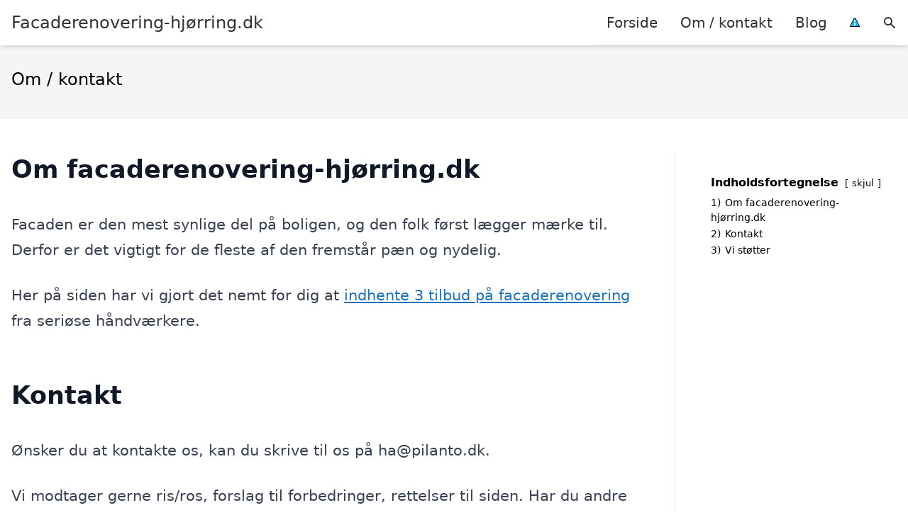

--- FILE ---
content_type: text/html; charset=UTF-8
request_url: https://xn--facaderenovering-hjrring-jqc.dk/om/
body_size: 12032
content:
<!DOCTYPE html><html lang="da-DK" style="scroll-behavior: smooth;"><head><title>
Om siden og kontaktinformationer for Facaderenovering-hjørring.dk</title><meta charset="UTF-8"><meta name="viewport" content="width=device-width, initial-scale=1"><link rel="profile" href="http://gmpg.org/xfn/11"><meta http-equiv="X-UA-Compatible" content="ie=edge"><link rel="shortcut icon" href="" type="image/x-icon"><link rel="icon" href="" type="image/x-icon"><meta name='robots' content='index, follow, max-image-preview:large, max-snippet:-1, max-video-preview:-1' /><link rel='dns-prefetch' href='//www.googletagmanager.com'><link rel='dns-prefetch' href='//www.google-analytics.com'><link rel='dns-prefetch' href='//fonts.googleapis.com'><link rel='dns-prefetch' href='//fonts.gstatic.com'><link rel="canonical" href="https://xn--facaderenovering-hjrring-jqc.dk/om/" /><meta property="og:locale" content="da_DK" /><meta property="og:type" content="article" /><meta property="og:title" content="Om siden og kontaktinformationer for Facaderenovering-hjørring.dk" /><meta property="og:description" content="Om facaderenovering-hjørring.dk Facaden er den mest synlige del på boligen, og den folk først lægger mærke til. Derfor er det vigtigt for de fleste af den fremstår pæn og nydelig. Her på siden har vi gjort det nemt for dig at indhente 3 tilbud på facaderenovering fra seriøse håndværkere. Kontakt Vi støtter" /><meta property="og:url" content="https://xn--facaderenovering-hjrring-jqc.dk/om/" /><meta property="og:site_name" content="Facaderenovering-hjørring.dk" /><meta property="article:modified_time" content="2023-07-20T16:13:48+00:00" /><meta name="twitter:card" content="summary_large_image" /><meta name="twitter:label1" content="Estimeret læsetid" /><meta name="twitter:data1" content="1 minut" /> <script type="application/ld+json" class="yoast-schema-graph">{"@context":"https://schema.org","@graph":[{"@type":"WebPage","@id":"https://xn--facaderenovering-hjrring-jqc.dk/om/","url":"https://xn--facaderenovering-hjrring-jqc.dk/om/","name":"Om siden og kontaktinformationer for Facaderenovering-hjørring.dk","isPartOf":{"@id":"https://xn--facaderenovering-hjrring-jqc.dk/#website"},"datePublished":"2023-03-16T12:19:36+00:00","dateModified":"2023-07-20T16:13:48+00:00","inLanguage":"da-DK","potentialAction":[{"@type":"ReadAction","target":["https://xn--facaderenovering-hjrring-jqc.dk/om/"]}]},{"@type":"WebSite","@id":"https://xn--facaderenovering-hjrring-jqc.dk/#website","url":"https://xn--facaderenovering-hjrring-jqc.dk/","name":"Facaderenovering-hjørring.dk","description":"-","potentialAction":[{"@type":"SearchAction","target":{"@type":"EntryPoint","urlTemplate":"https://xn--facaderenovering-hjrring-jqc.dk/?s={search_term_string}"},"query-input":{"@type":"PropertyValueSpecification","valueRequired":true,"valueName":"search_term_string"}}],"inLanguage":"da-DK"}]}</script> <style id='wp-img-auto-sizes-contain-inline-css' type='text/css'>img:is([sizes=auto i],[sizes^="auto," i]){contain-intrinsic-size:3000px 1500px}
/*# sourceURL=wp-img-auto-sizes-contain-inline-css */</style><link data-optimized="1" rel='stylesheet' id='wp-block-library-css' href='https://xn--facaderenovering-hjrring-jqc.dk/wp-content/litespeed/css/25ce3c742d60477eb106f3d487d298c0.css?ver=51439' type='text/css' media='all' /><style id='wp-block-group-inline-css' type='text/css'>.wp-block-group{box-sizing:border-box}:where(.wp-block-group.wp-block-group-is-layout-constrained){position:relative}
/*# sourceURL=https://xn--facaderenovering-hjrring-jqc.dk/wp-includes/blocks/group/style.min.css */</style><style id='global-styles-inline-css' type='text/css'>:root{--wp--preset--aspect-ratio--square: 1;--wp--preset--aspect-ratio--4-3: 4/3;--wp--preset--aspect-ratio--3-4: 3/4;--wp--preset--aspect-ratio--3-2: 3/2;--wp--preset--aspect-ratio--2-3: 2/3;--wp--preset--aspect-ratio--16-9: 16/9;--wp--preset--aspect-ratio--9-16: 9/16;--wp--preset--color--black: #000000;--wp--preset--color--cyan-bluish-gray: #abb8c3;--wp--preset--color--white: #ffffff;--wp--preset--color--pale-pink: #f78da7;--wp--preset--color--vivid-red: #cf2e2e;--wp--preset--color--luminous-vivid-orange: #ff6900;--wp--preset--color--luminous-vivid-amber: #fcb900;--wp--preset--color--light-green-cyan: #7bdcb5;--wp--preset--color--vivid-green-cyan: #00d084;--wp--preset--color--pale-cyan-blue: #8ed1fc;--wp--preset--color--vivid-cyan-blue: #0693e3;--wp--preset--color--vivid-purple: #9b51e0;--wp--preset--gradient--vivid-cyan-blue-to-vivid-purple: linear-gradient(135deg,rgb(6,147,227) 0%,rgb(155,81,224) 100%);--wp--preset--gradient--light-green-cyan-to-vivid-green-cyan: linear-gradient(135deg,rgb(122,220,180) 0%,rgb(0,208,130) 100%);--wp--preset--gradient--luminous-vivid-amber-to-luminous-vivid-orange: linear-gradient(135deg,rgb(252,185,0) 0%,rgb(255,105,0) 100%);--wp--preset--gradient--luminous-vivid-orange-to-vivid-red: linear-gradient(135deg,rgb(255,105,0) 0%,rgb(207,46,46) 100%);--wp--preset--gradient--very-light-gray-to-cyan-bluish-gray: linear-gradient(135deg,rgb(238,238,238) 0%,rgb(169,184,195) 100%);--wp--preset--gradient--cool-to-warm-spectrum: linear-gradient(135deg,rgb(74,234,220) 0%,rgb(151,120,209) 20%,rgb(207,42,186) 40%,rgb(238,44,130) 60%,rgb(251,105,98) 80%,rgb(254,248,76) 100%);--wp--preset--gradient--blush-light-purple: linear-gradient(135deg,rgb(255,206,236) 0%,rgb(152,150,240) 100%);--wp--preset--gradient--blush-bordeaux: linear-gradient(135deg,rgb(254,205,165) 0%,rgb(254,45,45) 50%,rgb(107,0,62) 100%);--wp--preset--gradient--luminous-dusk: linear-gradient(135deg,rgb(255,203,112) 0%,rgb(199,81,192) 50%,rgb(65,88,208) 100%);--wp--preset--gradient--pale-ocean: linear-gradient(135deg,rgb(255,245,203) 0%,rgb(182,227,212) 50%,rgb(51,167,181) 100%);--wp--preset--gradient--electric-grass: linear-gradient(135deg,rgb(202,248,128) 0%,rgb(113,206,126) 100%);--wp--preset--gradient--midnight: linear-gradient(135deg,rgb(2,3,129) 0%,rgb(40,116,252) 100%);--wp--preset--font-size--small: 13px;--wp--preset--font-size--medium: 20px;--wp--preset--font-size--large: 36px;--wp--preset--font-size--x-large: 42px;--wp--preset--spacing--20: 0.44rem;--wp--preset--spacing--30: 0.67rem;--wp--preset--spacing--40: 1rem;--wp--preset--spacing--50: 1.5rem;--wp--preset--spacing--60: 2.25rem;--wp--preset--spacing--70: 3.38rem;--wp--preset--spacing--80: 5.06rem;--wp--preset--shadow--natural: 6px 6px 9px rgba(0, 0, 0, 0.2);--wp--preset--shadow--deep: 12px 12px 50px rgba(0, 0, 0, 0.4);--wp--preset--shadow--sharp: 6px 6px 0px rgba(0, 0, 0, 0.2);--wp--preset--shadow--outlined: 6px 6px 0px -3px rgb(255, 255, 255), 6px 6px rgb(0, 0, 0);--wp--preset--shadow--crisp: 6px 6px 0px rgb(0, 0, 0);}:where(.is-layout-flex){gap: 0.5em;}:where(.is-layout-grid){gap: 0.5em;}body .is-layout-flex{display: flex;}.is-layout-flex{flex-wrap: wrap;align-items: center;}.is-layout-flex > :is(*, div){margin: 0;}body .is-layout-grid{display: grid;}.is-layout-grid > :is(*, div){margin: 0;}:where(.wp-block-columns.is-layout-flex){gap: 2em;}:where(.wp-block-columns.is-layout-grid){gap: 2em;}:where(.wp-block-post-template.is-layout-flex){gap: 1.25em;}:where(.wp-block-post-template.is-layout-grid){gap: 1.25em;}.has-black-color{color: var(--wp--preset--color--black) !important;}.has-cyan-bluish-gray-color{color: var(--wp--preset--color--cyan-bluish-gray) !important;}.has-white-color{color: var(--wp--preset--color--white) !important;}.has-pale-pink-color{color: var(--wp--preset--color--pale-pink) !important;}.has-vivid-red-color{color: var(--wp--preset--color--vivid-red) !important;}.has-luminous-vivid-orange-color{color: var(--wp--preset--color--luminous-vivid-orange) !important;}.has-luminous-vivid-amber-color{color: var(--wp--preset--color--luminous-vivid-amber) !important;}.has-light-green-cyan-color{color: var(--wp--preset--color--light-green-cyan) !important;}.has-vivid-green-cyan-color{color: var(--wp--preset--color--vivid-green-cyan) !important;}.has-pale-cyan-blue-color{color: var(--wp--preset--color--pale-cyan-blue) !important;}.has-vivid-cyan-blue-color{color: var(--wp--preset--color--vivid-cyan-blue) !important;}.has-vivid-purple-color{color: var(--wp--preset--color--vivid-purple) !important;}.has-black-background-color{background-color: var(--wp--preset--color--black) !important;}.has-cyan-bluish-gray-background-color{background-color: var(--wp--preset--color--cyan-bluish-gray) !important;}.has-white-background-color{background-color: var(--wp--preset--color--white) !important;}.has-pale-pink-background-color{background-color: var(--wp--preset--color--pale-pink) !important;}.has-vivid-red-background-color{background-color: var(--wp--preset--color--vivid-red) !important;}.has-luminous-vivid-orange-background-color{background-color: var(--wp--preset--color--luminous-vivid-orange) !important;}.has-luminous-vivid-amber-background-color{background-color: var(--wp--preset--color--luminous-vivid-amber) !important;}.has-light-green-cyan-background-color{background-color: var(--wp--preset--color--light-green-cyan) !important;}.has-vivid-green-cyan-background-color{background-color: var(--wp--preset--color--vivid-green-cyan) !important;}.has-pale-cyan-blue-background-color{background-color: var(--wp--preset--color--pale-cyan-blue) !important;}.has-vivid-cyan-blue-background-color{background-color: var(--wp--preset--color--vivid-cyan-blue) !important;}.has-vivid-purple-background-color{background-color: var(--wp--preset--color--vivid-purple) !important;}.has-black-border-color{border-color: var(--wp--preset--color--black) !important;}.has-cyan-bluish-gray-border-color{border-color: var(--wp--preset--color--cyan-bluish-gray) !important;}.has-white-border-color{border-color: var(--wp--preset--color--white) !important;}.has-pale-pink-border-color{border-color: var(--wp--preset--color--pale-pink) !important;}.has-vivid-red-border-color{border-color: var(--wp--preset--color--vivid-red) !important;}.has-luminous-vivid-orange-border-color{border-color: var(--wp--preset--color--luminous-vivid-orange) !important;}.has-luminous-vivid-amber-border-color{border-color: var(--wp--preset--color--luminous-vivid-amber) !important;}.has-light-green-cyan-border-color{border-color: var(--wp--preset--color--light-green-cyan) !important;}.has-vivid-green-cyan-border-color{border-color: var(--wp--preset--color--vivid-green-cyan) !important;}.has-pale-cyan-blue-border-color{border-color: var(--wp--preset--color--pale-cyan-blue) !important;}.has-vivid-cyan-blue-border-color{border-color: var(--wp--preset--color--vivid-cyan-blue) !important;}.has-vivid-purple-border-color{border-color: var(--wp--preset--color--vivid-purple) !important;}.has-vivid-cyan-blue-to-vivid-purple-gradient-background{background: var(--wp--preset--gradient--vivid-cyan-blue-to-vivid-purple) !important;}.has-light-green-cyan-to-vivid-green-cyan-gradient-background{background: var(--wp--preset--gradient--light-green-cyan-to-vivid-green-cyan) !important;}.has-luminous-vivid-amber-to-luminous-vivid-orange-gradient-background{background: var(--wp--preset--gradient--luminous-vivid-amber-to-luminous-vivid-orange) !important;}.has-luminous-vivid-orange-to-vivid-red-gradient-background{background: var(--wp--preset--gradient--luminous-vivid-orange-to-vivid-red) !important;}.has-very-light-gray-to-cyan-bluish-gray-gradient-background{background: var(--wp--preset--gradient--very-light-gray-to-cyan-bluish-gray) !important;}.has-cool-to-warm-spectrum-gradient-background{background: var(--wp--preset--gradient--cool-to-warm-spectrum) !important;}.has-blush-light-purple-gradient-background{background: var(--wp--preset--gradient--blush-light-purple) !important;}.has-blush-bordeaux-gradient-background{background: var(--wp--preset--gradient--blush-bordeaux) !important;}.has-luminous-dusk-gradient-background{background: var(--wp--preset--gradient--luminous-dusk) !important;}.has-pale-ocean-gradient-background{background: var(--wp--preset--gradient--pale-ocean) !important;}.has-electric-grass-gradient-background{background: var(--wp--preset--gradient--electric-grass) !important;}.has-midnight-gradient-background{background: var(--wp--preset--gradient--midnight) !important;}.has-small-font-size{font-size: var(--wp--preset--font-size--small) !important;}.has-medium-font-size{font-size: var(--wp--preset--font-size--medium) !important;}.has-large-font-size{font-size: var(--wp--preset--font-size--large) !important;}.has-x-large-font-size{font-size: var(--wp--preset--font-size--x-large) !important;}
/*# sourceURL=global-styles-inline-css */</style><style id='classic-theme-styles-inline-css' type='text/css'>/*! This file is auto-generated */
.wp-block-button__link{color:#fff;background-color:#32373c;border-radius:9999px;box-shadow:none;text-decoration:none;padding:calc(.667em + 2px) calc(1.333em + 2px);font-size:1.125em}.wp-block-file__button{background:#32373c;color:#fff;text-decoration:none}
/*# sourceURL=/wp-includes/css/classic-themes.min.css */</style><link data-optimized="1" rel='stylesheet' id='page-list-style-css' href='https://xn--facaderenovering-hjrring-jqc.dk/wp-content/litespeed/css/7845b97252ddc59b66ede1380325d3fc.css?ver=6ec44' type='text/css' media='all' /><link data-optimized="1" rel='stylesheet' id='pilanto_style-css' href='https://xn--facaderenovering-hjrring-jqc.dk/wp-content/litespeed/css/6edbea6fedd31a6d4727a4bca4beab48.css?ver=51f6f' type='text/css' media='all' /><link data-optimized="1" rel='stylesheet' id='sib-front-css-css' href='https://xn--facaderenovering-hjrring-jqc.dk/wp-content/litespeed/css/5250568d377d3834b86d19e987920d47.css?ver=16284' type='text/css' media='all' /><link data-optimized="1" rel='stylesheet' id='wp-block-heading-css' href='https://xn--facaderenovering-hjrring-jqc.dk/wp-content/litespeed/css/c076a354087c5fbed0ce50d9ee638136.css?ver=12c30' type='text/css' media='all' /><link data-optimized="1" rel='stylesheet' id='wp-block-paragraph-css' href='https://xn--facaderenovering-hjrring-jqc.dk/wp-content/litespeed/css/01dc588e9cf439bd6b2f4cb29eb2153f.css?ver=d5ee4' type='text/css' media='all' /> <script type="text/javascript" src="https://xn--facaderenovering-hjrring-jqc.dk/wp-includes/js/jquery/jquery.min.js?ver=3.7.1" id="jquery-core-js"></script> <script id="sib-front-js-js-extra" type="litespeed/javascript">var sibErrMsg={"invalidMail":"Please fill out valid email address","requiredField":"Please fill out required fields","invalidDateFormat":"Please fill out valid date format","invalidSMSFormat":"Please fill out valid phone number"};var ajax_sib_front_object={"ajax_url":"https://xn--facaderenovering-hjrring-jqc.dk/wp-admin/admin-ajax.php","ajax_nonce":"a4def7a528","flag_url":"https://xn--facaderenovering-hjrring-jqc.dk/wp-content/plugins/mailin/img/flags/"}</script> <script data-optimized="1" type="litespeed/javascript" data-src="https://xn--facaderenovering-hjrring-jqc.dk/wp-content/litespeed/js/a5371fe0c63e40cf6216c695f5474e75.js?ver=71451" id="sib-front-js-js"></script> <link rel="https://api.w.org/" href="https://xn--facaderenovering-hjrring-jqc.dk/wp-json/" /><link rel="alternate" title="JSON" type="application/json" href="https://xn--facaderenovering-hjrring-jqc.dk/wp-json/wp/v2/pages/26" /><link rel='shortlink' href='https://xn--facaderenovering-hjrring-jqc.dk/?p=26' /><meta name="google-site-verification" content="uyY9hM361i6k1lMkOT7axSXHVvRmdvCHxXFRef_ngu8" /> <script charset="UTF-8" type="litespeed/javascript" data-src="//cdn.cookie-script.com/s/5f804fa3478f9cef6558c0b35ec26010.js"></script><link href="[data-uri]" rel="icon" type="image/x-icon" /><script type="litespeed/javascript" data-src="https://cdn.by.wonderpush.com/sdk/1.1/wonderpush-loader.min.js"></script> <script type="litespeed/javascript">window.WonderPush=window.WonderPush||[];window.WonderPush.push(['init',{"customDomain":"https:\/\/xn--facaderenovering-hjrring-jqc.dk\/wp-content\/plugins\/mailin\/","serviceWorkerUrl":"wonderpush-worker-loader.min.js?webKey=8fb6f4fd32f204f93d7e15b53db0ad762998b2382d799173555803a7e2840080","frameUrl":"wonderpush.min.html","webKey":"8fb6f4fd32f204f93d7e15b53db0ad762998b2382d799173555803a7e2840080"}])</script> <style>:root {
            --color-header-background: #ffffff;
            --color-header-submenu: #ebebeb;
            --color-header-submenu-submenu: #e0e0e0;
            --color-header-links: #333;
            --color-header-links_hover: #686868;
            --color-link-color: #1e73be;
            --color-link-color-hover: #1e3dbc;
            --color-button-background: #333;
            --color-button-background-hover: #333;
            --color-button-text: #fff;

        }

        [x-cloak] {
            display: none;
        }</style><link data-optimized="1" rel='stylesheet' id='lwptoc-main-css' href='https://xn--facaderenovering-hjrring-jqc.dk/wp-content/litespeed/css/a438dd4f50e4819fe1ce69e320e5acfe.css?ver=e9f50' type='text/css' media='all' /></head><body class="wp-singular page-template-default page page-id-26 wp-theme-Pilanto-WP-theme-master font-sans"><div id="top" class="h-12 md:h-16 extra-spacing"></div><header
class="fixed inset-x-0 top-0 z-30 shadow-md admin-bar-distance main-header"
:class="{'nav-active': show_menu, 'search-active': show_search}"
style="background-color: var(--color-header-background);"
x-data="{show_menu: false, show_search: false}"><div
class="container flex items-center justify-between h-12 px-4 mx-auto md:h-16"
style="background-color: var(--color-header-background);"
><div class="md:ml-4 xl:ml-0"><a href="https://xn--facaderenovering-hjrring-jqc.dk/" class="block text-2xl">
Facaderenovering-hjørring.dk                            </a></div><div class="header-menu lg:flex lg:h-full"><div class="items-center header-menu-container lg:flex lg:h-full"><div class="menu-main-container"><ul id="menu-main" class="lg:flex list-reset lg:h-full"><li id="menu-item-28" class="menu-item menu-item-type-post_type menu-item-object-page menu-item-home menu-item-28"><a href="https://xn--facaderenovering-hjrring-jqc.dk/">Forside</a></li><li id="menu-item-31" class="menu-item menu-item-type-post_type menu-item-object-page current-menu-item page_item page-item-26 current_page_item menu-item-31"><a href="https://xn--facaderenovering-hjrring-jqc.dk/om/" aria-current="page">Om / kontakt</a></li><li id="menu-item-135" class="menu-item menu-item-type-post_type menu-item-object-page menu-item-135"><a href="https://xn--facaderenovering-hjrring-jqc.dk/blog/">Blog</a></li><li id="menu-item-37" class="menu-item menu-item-type-custom menu-item-object-custom menu-item-37"><a href="/betingelser/"><img data-lazyloaded="1" src="[data-uri]" data-src="/wp-content/uploads/2023/03/iconsmall.png" width="14" height="13" alt="Betingelser" /><noscript><img src="/wp-content/uploads/2023/03/iconsmall.png" width="14" height="13" alt="Betingelser" /></noscript></a></li></ul></div><div
class="items-center hidden pl-4 cursor-pointer lg:flex lg:h-full"
@click="show_search = !show_search"
>
<svg class="w-5 h-5" fill="currentColor" viewBox="0 0 20 20" xmlns="http://www.w3.org/2000/svg"><path fill-rule="evenodd" d="M8 4a4 4 0 100 8 4 4 0 000-8zM2 8a6 6 0 1110.89 3.476l4.817 4.817a1 1 0 01-1.414 1.414l-4.816-4.816A6 6 0 012 8z" clip-rule="evenodd"></path></svg></div><form role="search" method="get" id="searchform" class="searchform" action="https://xn--facaderenovering-hjrring-jqc.dk/"><div>
<label class="screen-reader-text" for="s">Søg efter:</label>
<input type="text" value="" name="s" id="s" />
<input type="submit" id="searchsubmit" value="Søg" /></div></form></div></div><div class="flex items-center justify-end w-12 lg:hidden">
<a
@click.prevent="show_menu = !show_menu"
href="#"
class="flex items-center"
>
<span class="mr-4 nav-opener">
<span>menu</span>
</span>
<span
class="w-12 text-sm font-light"
x-show="!show_menu"
>
Menu                </span>
<span
class="w-12 text-sm font-light"
x-show="show_menu"
x-cloak
>
Luk                </span>
</a></div></div></header><div class=""><div class="mb-12" style="background-color: #f5f5f5"><div class="container px-4 py-8 mx-auto"><h1 class="mb-2 text-2xl">
Om / kontakt</h1></div></div><div class="container px-4 mx-auto mb-12 lg:flex"><div class="flex-grow max-w-full prose prose-lg lg:w-0 content lg:pr-8 lg:border-r"><h2 class="wp-block-heading"><span id="om-facaderenovering-hjorringdk">Om facaderenovering-hjørring.dk</span></h2><p>Facaden er den mest synlige del på boligen, og den folk først lægger mærke til. Derfor er det vigtigt for de fleste af den fremstår pæn og nydelig.</p><p>Her på siden har vi gjort det nemt for dig at <a href="/">indhente 3 tilbud på facaderenovering</a> fra seriøse håndværkere.</p><h2 class="wp-block-heading"><span id="kontakt">Kontakt</span></h2><p>Ønsker du at kontakte os, kan du skrive til os på ha@pilanto.dk.</p><p>Vi modtager gerne ris/ros, forslag til forbedringer, rettelser til siden. Har du andre forespørgsler så kontakt os også gerne.</p><p>Vores adresse er:</p><p>Pilanto ApS<br>Rødding Præstegårdsvej 5<br>6630 Rødding</p><h2 class="wp-block-heading"><span id="vi-stotter">Vi støtter</span></h2><div class="vi_stoetter">
<span style="float:left;margin:0 0 10px 10px"><a href="//savethefuture.dk/" target="_blank" id="stf" rel="noopener noreferrer"><img data-lazyloaded="1" src="[data-uri]" decoding="async" data-src="https://savethefuture.dk/wp-content/uploads/2020/02/save-the-future-badge-100x100-1.png"><noscript><img decoding="async" src="https://savethefuture.dk/wp-content/uploads/2020/02/save-the-future-badge-100x100-1.png"></noscript></a></span><span style="float:left;margin:0 0 10px 10px"><a href="https://reklamebeskyttelse.dk" target="_blank" rel="noopener noreferrer"><img data-lazyloaded="1" src="[data-uri]" decoding="async" data-src="https://reklamebeskyttelse.dk/wp-content/uploads/2018/02/reklamebeskyttelse-hvid.png" alt="Reklamebeskyttelse" width="120" height="120"><noscript><img decoding="async" src="https://reklamebeskyttelse.dk/wp-content/uploads/2018/02/reklamebeskyttelse-hvid.png" alt="Reklamebeskyttelse" width="120" height="120"></noscript></a></span></div><div style="clear:both"></div><div style="margin:20px 0 20px 0"><div style="float:left;margin:0 0 10px 10px"><a href="https://viergroenne.dk/" target="_blank" rel="noopener"><img data-lazyloaded="1" src="[data-uri]" decoding="async" data-src="https://viergroenne.dk/wp-content/uploads/2020/10/veg-badge-100.png" alt="Vi støtter Vi er grønne - for et bedre miljø i Danmark" width="100" height="100"><noscript><img decoding="async" src="https://viergroenne.dk/wp-content/uploads/2020/10/veg-badge-100.png" alt="Vi støtter Vi er grønne - for et bedre miljø i Danmark" width="100" height="100"></noscript></a></div><div style="float:left;margin:0 0 10px 10px"><a href="https://arbejdsmiljoefokus.dk/" target="_blank" rel="noopener"><img data-lazyloaded="1" src="[data-uri]" decoding="async" data-src="https://arbejdsmiljoefokus.dk/wp-content/uploads/2018/09/arbejds-miljo-fokus-100.png" alt="Vi støtter fokus på bedre arbejdsmiljø" width="100" height="100"><noscript><img decoding="async" src="https://arbejdsmiljoefokus.dk/wp-content/uploads/2018/09/arbejds-miljo-fokus-100.png" alt="Vi støtter fokus på bedre arbejdsmiljø" width="100" height="100"></noscript></a></div><div style="float:left;margin:0 0 10px 10px"><a href="https://groentansvar.dk/" target="_blank" rel="noopener"><img data-lazyloaded="1" src="[data-uri]" decoding="async" data-src="https://groentansvar.dk/wp-content/uploads/2021/02/groent-ansvar-100.png" alt="Bæredygtighed - vi støtter Grønt ansvar med fokus på bedre miljø" width="100" height="100"><noscript><img decoding="async" src="https://groentansvar.dk/wp-content/uploads/2021/02/groent-ansvar-100.png" alt="Bæredygtighed - vi støtter Grønt ansvar med fokus på bedre miljø" width="100" height="100"></noscript></a></div><div style="float:left;margin:0 0 10px 10px"><a href="https://www.vandognatur.dk/" target="_blank" rel="noopener"><img data-lazyloaded="1" src="[data-uri]" decoding="async" data-src="https://www.vandognatur.dk/wp-content/uploads/2021/02/vand-natur-100.png" alt="Bæredygtighed i vand og miljø" width="100" height="100"><noscript><img decoding="async" src="https://www.vandognatur.dk/wp-content/uploads/2021/02/vand-natur-100.png" alt="Bæredygtighed i vand og miljø" width="100" height="100"></noscript></a></div><div style="float:left;margin:0 0 10px 10px"><a href="https://sikkerbrowsing.dk/" target="_blank" rel="noopener"><img data-lazyloaded="1" src="[data-uri]" decoding="async" data-src="https://sikkerbrowsing.dk/wp-content/uploads/2021/02/sikker-browsing-100.png" alt="Vi støtter et sikkert Internet - Sikker browsing med SSL" width="100" height="100"><noscript><img decoding="async" src="https://sikkerbrowsing.dk/wp-content/uploads/2021/02/sikker-browsing-100.png" alt="Vi støtter et sikkert Internet - Sikker browsing med SSL" width="100" height="100"></noscript></a></div><div style="float:left;margin:0 0 10px 10px"><a href="https://godarbejdsplads.dk/" target="_blank" rel="noopener"><img data-lazyloaded="1" src="[data-uri]" decoding="async" data-src="https://godarbejdsplads.dk/wp-content/uploads/2021/02/god-arbejdsplads-100.png" alt="Vi støtter op om den gode arbejdsplads" width="100" height="100"><noscript><img decoding="async" src="https://godarbejdsplads.dk/wp-content/uploads/2021/02/god-arbejdsplads-100.png" alt="Vi støtter op om den gode arbejdsplads" width="100" height="100"></noscript></a></div><div style="float:left;margin:0 0 10px 10px"><a href="https://digital-virksomhed.dk/" target="_blank" rel="noopener"><img data-lazyloaded="1" src="[data-uri]" decoding="async" data-src="https://digital-virksomhed.dk/wp-content/uploads/2021/02/digital-virksomhed-100.png" alt="Digital Virksomhed  - vi støtter det papirløse kontor" width="100" height="100"><noscript><img decoding="async" src="https://digital-virksomhed.dk/wp-content/uploads/2021/02/digital-virksomhed-100.png" alt="Digital Virksomhed  - vi støtter det papirløse kontor" width="100" height="100"></noscript></a></div><div style="float:left;margin:0 0 10px 10px"><a href="https://medarbejderfokus.dk/" target="_blank" rel="noopener"><img data-lazyloaded="1" src="[data-uri]" decoding="async" data-src="https://medarbejderfokus.dk/wp-content/uploads/2021/02/medarbejderfokus-100.png" alt="Fokus på medarbejere - vær en god kollega og en god chef" width="100" height="100"><noscript><img decoding="async" src="https://medarbejderfokus.dk/wp-content/uploads/2021/02/medarbejderfokus-100.png" alt="Fokus på medarbejere - vær en god kollega og en god chef" width="100" height="100"></noscript></a></div><div style="float:left;margin:0 0 10px 10px"><a href="https://arbejdsmiljoe-maerket.dk/" target="_blank" rel="noopener"><img data-lazyloaded="1" src="[data-uri]" decoding="async" data-src="https://arbejdsmiljoe-maerket.dk/wp-content/uploads/2021/02/arbejdsmiljo-maerket-100.png" alt="Godt arbejdsmiljø - Trivsel og gode arbejdsforhold" width="100" height="100"><noscript><img decoding="async" src="https://arbejdsmiljoe-maerket.dk/wp-content/uploads/2021/02/arbejdsmiljo-maerket-100.png" alt="Godt arbejdsmiljø - Trivsel og gode arbejdsforhold" width="100" height="100"></noscript></a></div><div style="float:left;margin:0 0 10px 10px"><a href="https://ssl-maerket.dk/" target="_blank" rel="noopener"><img data-lazyloaded="1" src="[data-uri]" decoding="async" data-src="https://ssl-maerket.dk/wp-content/uploads/2021/02/ssl-maerket-100.png" alt="SSL mærket støtter kryptering på Internettet" width="100" height="100"><noscript><img decoding="async" src="https://ssl-maerket.dk/wp-content/uploads/2021/02/ssl-maerket-100.png" alt="SSL mærket støtter kryptering på Internettet" width="100" height="100"></noscript></a></div><div style="float:left;margin:0 0 10px 10px"><a href="https://groenne.dk/" target="_blank" rel="noopener"><img data-lazyloaded="1" src="[data-uri]" decoding="async" data-src="https://groenne.dk/wp-content/uploads/2021/02/groenne-tanker-100.png" alt="Bæredygtig udvikling og energi - støt grøn omstilling i Danmark" width="100" height="100"><noscript><img decoding="async" src="https://groenne.dk/wp-content/uploads/2021/02/groenne-tanker-100.png" alt="Bæredygtig udvikling og energi - støt grøn omstilling i Danmark" width="100" height="100"></noscript></a></div><div style="float:left;margin:0 0 10px 10px"><a href="https://sikkerforbindelse.dk" target="_blank"><img data-lazyloaded="1" src="[data-uri]" decoding="async" data-src="https://sikkerforbindelse.dk/sikkerforbindelse-100.png" alt="Sikker forbindelse med SSL kryptering" width="100" height="100"><noscript><img decoding="async" src="https://sikkerforbindelse.dk/sikkerforbindelse-100.png" alt="Sikker forbindelse med SSL kryptering" width="100" height="100"></noscript></a></div><div style="float:left;margin:0 0 10px 10px"><a href="https://verdensmaal-fokus.dk" target="_blank"><img data-lazyloaded="1" src="[data-uri]" decoding="async" data-src="https://verdensmaal-fokus.dk/verdensmaal-100.png" alt="FN Verdensmål - verdensmålene sikrer en bedre verden for os alle" width="100" height="100"><noscript><img decoding="async" src="https://verdensmaal-fokus.dk/verdensmaal-100.png" alt="FN Verdensmål - verdensmålene sikrer en bedre verden for os alle" width="100" height="100"></noscript></a></div><div style="float:left;margin:0 0 10px 10px"><a href="https://miljoefokus.dk" target="_blank"><img data-lazyloaded="1" src="[data-uri]" decoding="async" data-src="https://miljoefokus.dk/miljoefokus-100.png" alt="Miljøfokus - fokus på bæredygtighed og grøn omstilling" width="100" height="100"><noscript><img decoding="async" src="https://miljoefokus.dk/miljoefokus-100.png" alt="Miljøfokus - fokus på bæredygtighed og grøn omstilling" width="100" height="100"></noscript></a></div><div style="float:left;margin:0 0 10px 10px"><a href="https://vpn-kryptering.dk" target="_blank"><img data-lazyloaded="1" src="[data-uri]" decoding="async" data-src="https://vpn-kryptering.dk/vpnkryptering-100.png" alt="VPN forbindelse giver sikkert Internet" width="100" height="100"><noscript><img decoding="async" src="https://vpn-kryptering.dk/vpnkryptering-100.png" alt="VPN forbindelse giver sikkert Internet" width="100" height="100"></noscript></a></div><div style="clear:both"></div></div><div class="ns-logoer"><div style="margin:20px 0 20px 0"><div style="float:left;margin:0 0 10px 10px;height: 75px">
<a href="https://ivaerksaetteri.dk/" target="_blank" rel="noopener"><img data-lazyloaded="1" src="[data-uri]" decoding="async" data-src="https://ivaerksaetteri.dk/wp-content/uploads/badge-75.png" alt="Dansk Iværksætteri badge"><noscript><img decoding="async" src="https://ivaerksaetteri.dk/wp-content/uploads/badge-75.png" alt="Dansk Iværksætteri badge"></noscript></a></div><div style="float:left;margin:0 0 10px 10px;height: 75px">
<a href="https://savetheocean.dk/" target="_blank" rel="noopener"><img data-lazyloaded="1" src="[data-uri]" decoding="async" data-src="https://savetheocean.dk/wp-content/uploads/badge-75.png" alt="Save the Ocean badge"><noscript><img decoding="async" src="https://savetheocean.dk/wp-content/uploads/badge-75.png" alt="Save the Ocean badge"></noscript></a></div><div style="float:left;margin:0 0 10px 10px;height: 75px">
<a href="https://digitaliseringsfonden.dk/" target="_blank" rel="noopener"><img data-lazyloaded="1" src="[data-uri]" decoding="async" data-src="https://digitaliseringsfonden.dk/wp-content/uploads/badge-75.png" alt="Digitaliseringsfonden badge"><noscript><img decoding="async" src="https://digitaliseringsfonden.dk/wp-content/uploads/badge-75.png" alt="Digitaliseringsfonden badge"></noscript></a></div><div style="float:left;margin:0 0 10px 10px;height: 75px">
<a href="https://naturensbevarelse.dk/" target="_blank" rel="noopener"><img data-lazyloaded="1" src="[data-uri]" decoding="async" data-src="https://naturensbevarelse.dk/wp-content/uploads/badge-75.png" alt="Naturens Bevarelse badge"><noscript><img decoding="async" src="https://naturensbevarelse.dk/wp-content/uploads/badge-75.png" alt="Naturens Bevarelse badge"></noscript></a></div><div style="float:left;margin:0 0 10px 10px;height: 75px">
<a href="https://dyrenesvilkaar.dk/" target="_blank" rel="noopener"><img data-lazyloaded="1" src="[data-uri]" decoding="async" data-src="https://dyrenesvilkaar.dk/wp-content/uploads/badge-75.png" alt="Dyrenes Vilkår badge"><noscript><img decoding="async" src="https://dyrenesvilkaar.dk/wp-content/uploads/badge-75.png" alt="Dyrenes Vilkår badge"></noscript></a></div><div style="float:left;margin:0 0 10px 10px;height: 75px">
<a href="https://meregenbrug.dk/" target="_blank" rel="noopener"><img data-lazyloaded="1" src="[data-uri]" decoding="async" data-src="https://meregenbrug.dk/wp-content/uploads/badge-75.png" alt="Genbrugsmærket badge"><noscript><img decoding="async" src="https://meregenbrug.dk/wp-content/uploads/badge-75.png" alt="Genbrugsmærket badge"></noscript></a></div><div style="float:left;margin:0 0 10px 10px;height: 75px">
<a href="https://lokaltlandbrug.dk/" target="_blank" rel="noopener"><img data-lazyloaded="1" src="[data-uri]" decoding="async" data-src="https://lokaltlandbrug.dk/wp-content/uploads/badge-75.png" alt="Landbrugsmærket badge"><noscript><img decoding="async" src="https://lokaltlandbrug.dk/wp-content/uploads/badge-75.png" alt="Landbrugsmærket badge"></noscript></a></div><div style="float:left;margin:0 0 10px 10px;height: 75px">
<a href="https://arbejdsforhold.dk/" target="_blank" rel="noopener"><img data-lazyloaded="1" src="[data-uri]" decoding="async" data-src="https://arbejdsforhold.dk/wp-content/uploads/badge-75.png" alt="Arbejdsforhold.dk badge"><noscript><img decoding="async" src="https://arbejdsforhold.dk/wp-content/uploads/badge-75.png" alt="Arbejdsforhold.dk badge"></noscript></a></div><div style="float:left;margin:0 0 10px 10px;height: 75px">
<a href="https://papirstop.dk/" target="_blank" rel="noopener"><img data-lazyloaded="1" src="[data-uri]" decoding="async" data-src="https://papirstop.dk/wp-content/uploads/badge-75.png" alt="Papirstop.dk badge"><noscript><img decoding="async" src="https://papirstop.dk/wp-content/uploads/badge-75.png" alt="Papirstop.dk badge"></noscript></a></div><div style="float:left;margin:0 0 10px 10px;height: 75px">
<a href="https://miljoemaerket.dk/" target="_blank" rel="noopener"><img data-lazyloaded="1" src="[data-uri]" decoding="async" data-src="https://miljoemaerket.dk/wp-content/uploads/badge-75.png"><noscript><img decoding="async" src="https://miljoemaerket.dk/wp-content/uploads/badge-75.png"></noscript></a></div></div></div><div style="clear:both"></div><div style="margin:20px 0 20px 0"><div style="float:left;margin:0 0 10px 10px"><a href="https://groenomstilling-maerket.dk/" target="_blank" id="xcm" rel="noopener noreferrer"><img data-lazyloaded="1" src="[data-uri]" decoding="async" style="height:64px" data-src="https://groenomstilling-maerket.dk/greentransition.png"><noscript><img decoding="async" style="height:64px" src="https://groenomstilling-maerket.dk/greentransition.png"></noscript></a></div><div style="float:left;margin:0 0 10px 10px"><a href="https://dyrevelfaerd-maerket.dk/" target="_blank" id="xcm" rel="noopener noreferrer"><img data-lazyloaded="1" src="[data-uri]" decoding="async" style="height:64px" data-src="https://dyrevelfaerd-maerket.dk/animalwelfare.png"><noscript><img decoding="async" style="height:64px" src="https://dyrevelfaerd-maerket.dk/animalwelfare.png"></noscript></a></div><div style="float:left;margin:0 0 10px 10px"><a href="https://baeredygtighed-maerket.dk/" target="_blank" id="xcm" rel="noopener noreferrer"><img data-lazyloaded="1" src="[data-uri]" decoding="async" style="height:64px" data-src="https://baeredygtighed-maerket.dk/sustainabilty.png"><noscript><img decoding="async" style="height:64px" src="https://baeredygtighed-maerket.dk/sustainabilty.png"></noscript></a></div><div style="float:left;margin:0 0 10px 10px"><a href="https://genanvendelighed.dk/" target="_blank" id="xcm" rel="noopener noreferrer"><img data-lazyloaded="1" src="[data-uri]" decoding="async" style="height:64px" data-src="https://genanvendelighed.dk/recyclability.png"><noscript><img decoding="async" style="height:64px" src="https://genanvendelighed.dk/recyclability.png"></noscript></a></div><div style="float:left;margin:0 0 10px 10px"><a href="https://co2-label.dk/" target="_blank" id="xcm" rel="noopener noreferrer"><img data-lazyloaded="1" src="[data-uri]" decoding="async" style="height:64px" data-src="https://co2-label.dk/co2reduction.png"><noscript><img decoding="async" style="height:64px" src="https://co2-label.dk/co2reduction.png"></noscript></a></div><div style="float:left;margin:0 0 10px 10px"><a href="https://vindenergi-maerket.dk/" target="_blank" id="xcm" rel="noopener noreferrer"><img data-lazyloaded="1" src="[data-uri]" decoding="async" style="height:64px" data-src="https://vindenergi-maerket.dk/wind_energy.png"><noscript><img decoding="async" style="height:64px" src="https://vindenergi-maerket.dk/wind_energy.png"></noscript></a></div><div style="float:left;margin:0 0 10px 10px"><a href="https://nejtilplastik-maerket.dk/" target="_blank" id="xcm" rel="noopener noreferrer"><img data-lazyloaded="1" src="[data-uri]" decoding="async" style="height:64px" data-src="https://nejtilplastik-maerket.dk/no_to_plastic.png"><noscript><img decoding="async" style="height:64px" src="https://nejtilplastik-maerket.dk/no_to_plastic.png"></noscript></a></div><div style="float:left;margin:0 0 10px 10px"><a href="https://csr-label.dk/" target="_blank" id="xcm" rel="noopener noreferrer"><img data-lazyloaded="1" src="[data-uri]" decoding="async" style="height:64px" data-src="https://csr-label.dk/csr.png"><noscript><img decoding="async" style="height:64px" src="https://csr-label.dk/csr.png"></noscript></a></div><div style="float:left;margin:0 0 10px 10px"><a href="https://paperfree.dk/" target="_blank" id="xcm" rel="noopener noreferrer"><img data-lazyloaded="1" src="[data-uri]" decoding="async" style="height:64px" data-src="https://paperfree.dk/paper_free.png"><noscript><img decoding="async" style="height:64px" src="https://paperfree.dk/paper_free.png"></noscript></a></div><div style="float:left;margin:0 0 10px 10px"><a href="https://miljoe-maerket.dk/" target="_blank" id="xcm" rel="noopener noreferrer"><img data-lazyloaded="1" src="[data-uri]" decoding="async" style="height:64px" data-src="https://miljoe-maerket.dk/environment.png"><noscript><img decoding="async" style="height:64px" src="https://miljoe-maerket.dk/environment.png"></noscript></a></div><div style="clear:both"></div></div></div><div class="lg:w-1/4 lg:pl-8"><div id="primary-sidebar" class="primary-sidebar widget-area" role="complementary"><div class="mb-8"><div class="wp-block-group FixedWidget__fixed_widget"><div class="wp-block-group__inner-container is-layout-constrained wp-block-group-is-layout-constrained"><div class="lwptoc lwptoc-autoWidth lwptoc-baseItems lwptoc-inherit" data-smooth-scroll="1" data-smooth-scroll-offset="100"><div class="lwptoc_i"><div class="lwptoc_header">
<b class="lwptoc_title">Indholdsfortegnelse</b>                    <span class="lwptoc_toggle">
<a href="#" class="lwptoc_toggle_label" data-label="vis">skjul</a>            </span></div><div class="lwptoc_items lwptoc_items-visible"><ul class="lwptoc_itemWrap"><li class="lwptoc_item">    <a href="#om-facaderenovering-hjorringdk">
<span class="lwptoc_item_number">1)</span>
<span class="lwptoc_item_label">Om facaderenovering-hjørring.dk</span>
</a></li><li class="lwptoc_item">    <a href="#kontakt">
<span class="lwptoc_item_number">2)</span>
<span class="lwptoc_item_label">Kontakt</span>
</a></li><li class="lwptoc_item">    <a href="#vi-stotter">
<span class="lwptoc_item_number">3)</span>
<span class="lwptoc_item_label">Vi støtter</span>
</a></li></ul></div></div></div></div></div></div></div></div></div></div><div class="py-2" style="background-color: #474747;color: #ffffff"><div class="container mx-auto md:flex justify-between px-2 text-sm"><div class="text-center mb-2 md:mb-0">
Copyright 2026 - Pilanto Aps</div><div class="menu-footer-container"><ul id="menu-footer" class="flex list-reset space-x-4 justify-center md:justify-end lg:h-full"><li id="menu-item-32" class="menu-item menu-item-type-post_type menu-item-object-page menu-item-home menu-item-32"><a href="https://xn--facaderenovering-hjrring-jqc.dk/">Forside</a></li><li id="menu-item-35" class="menu-item menu-item-type-post_type menu-item-object-page current-menu-item page_item page-item-26 current_page_item menu-item-35"><a href="https://xn--facaderenovering-hjrring-jqc.dk/om/" aria-current="page">Om / kontakt</a></li><li id="menu-item-33" class="menu-item menu-item-type-post_type menu-item-object-page menu-item-33"><a href="https://xn--facaderenovering-hjrring-jqc.dk/blog/">Blog</a></li><li id="menu-item-105" class="menu-item menu-item-type-post_type menu-item-object-page menu-item-105"><a href="https://xn--facaderenovering-hjrring-jqc.dk/sitemap/">Sitemap</a></li><li id="menu-item-34" class="menu-item menu-item-type-post_type menu-item-object-page menu-item-privacy-policy menu-item-34"><a rel="privacy-policy" href="https://xn--facaderenovering-hjrring-jqc.dk/betingelser/">Betingelser</a></li></ul></div></div></div><a
href="#top"
class="bg-gray-200 p-2 fixed bottom-0 right-0 mr-6 mb-6 "
x-data="{show:false}"
:class="{flex: show, hidden: !show}"
@scroll.window="show = window.pageYOffset > 100 ? true : false"
x-cloak=""
>
<svg class="w-6 h-6" fill="currentColor" viewBox="0 0 20 20" xmlns="http://www.w3.org/2000/svg"><path fill-rule="evenodd" d="M14.707 12.707a1 1 0 01-1.414 0L10 9.414l-3.293 3.293a1 1 0 01-1.414-1.414l4-4a1 1 0 011.414 0l4 4a1 1 0 010 1.414z" clip-rule="evenodd"></path></svg>
</a> <script type="speculationrules">{"prefetch":[{"source":"document","where":{"and":[{"href_matches":"/*"},{"not":{"href_matches":["/wp-*.php","/wp-admin/*","/wp-content/uploads/*","/wp-content/*","/wp-content/plugins/*","/wp-content/themes/Pilanto-WP-theme-master/*","/*\\?(.+)"]}},{"not":{"selector_matches":"a[rel~=\"nofollow\"]"}},{"not":{"selector_matches":".no-prefetch, .no-prefetch a"}}]},"eagerness":"conservative"}]}</script> <script id="pilanto_app-js-extra" type="litespeed/javascript">var Pilanto={"ajaxurl":"https://xn--facaderenovering-hjrring-jqc.dk/wp-admin/admin-ajax.php"}</script> <script data-optimized="1" type="litespeed/javascript" data-src="https://xn--facaderenovering-hjrring-jqc.dk/wp-content/litespeed/js/87cf2063adbf46d30b874c024902ebec.js?ver=41d41" id="pilanto_app-js"></script> <script id="q2w3_fixed_widget-js-extra" type="litespeed/javascript">var q2w3_sidebar_options=[{"use_sticky_position":!1,"margin_top":100,"margin_bottom":0,"stop_elements_selectors":"","screen_max_width":959,"screen_max_height":0,"widgets":[]}]</script> <script data-optimized="1" type="litespeed/javascript" data-src="https://xn--facaderenovering-hjrring-jqc.dk/wp-content/litespeed/js/21f8aa765680adbceb9077c162832fb7.js?ver=e015d" id="q2w3_fixed_widget-js"></script> <script data-optimized="1" type="litespeed/javascript" data-src="https://xn--facaderenovering-hjrring-jqc.dk/wp-content/litespeed/js/95e5167b30ab09f88833b6acce19f3a0.js?ver=292e2" id="lwptoc-main-js"></script> <script data-no-optimize="1">window.lazyLoadOptions=Object.assign({},{threshold:300},window.lazyLoadOptions||{});!function(t,e){"object"==typeof exports&&"undefined"!=typeof module?module.exports=e():"function"==typeof define&&define.amd?define(e):(t="undefined"!=typeof globalThis?globalThis:t||self).LazyLoad=e()}(this,function(){"use strict";function e(){return(e=Object.assign||function(t){for(var e=1;e<arguments.length;e++){var n,a=arguments[e];for(n in a)Object.prototype.hasOwnProperty.call(a,n)&&(t[n]=a[n])}return t}).apply(this,arguments)}function o(t){return e({},at,t)}function l(t,e){return t.getAttribute(gt+e)}function c(t){return l(t,vt)}function s(t,e){return function(t,e,n){e=gt+e;null!==n?t.setAttribute(e,n):t.removeAttribute(e)}(t,vt,e)}function i(t){return s(t,null),0}function r(t){return null===c(t)}function u(t){return c(t)===_t}function d(t,e,n,a){t&&(void 0===a?void 0===n?t(e):t(e,n):t(e,n,a))}function f(t,e){et?t.classList.add(e):t.className+=(t.className?" ":"")+e}function _(t,e){et?t.classList.remove(e):t.className=t.className.replace(new RegExp("(^|\\s+)"+e+"(\\s+|$)")," ").replace(/^\s+/,"").replace(/\s+$/,"")}function g(t){return t.llTempImage}function v(t,e){!e||(e=e._observer)&&e.unobserve(t)}function b(t,e){t&&(t.loadingCount+=e)}function p(t,e){t&&(t.toLoadCount=e)}function n(t){for(var e,n=[],a=0;e=t.children[a];a+=1)"SOURCE"===e.tagName&&n.push(e);return n}function h(t,e){(t=t.parentNode)&&"PICTURE"===t.tagName&&n(t).forEach(e)}function a(t,e){n(t).forEach(e)}function m(t){return!!t[lt]}function E(t){return t[lt]}function I(t){return delete t[lt]}function y(e,t){var n;m(e)||(n={},t.forEach(function(t){n[t]=e.getAttribute(t)}),e[lt]=n)}function L(a,t){var o;m(a)&&(o=E(a),t.forEach(function(t){var e,n;e=a,(t=o[n=t])?e.setAttribute(n,t):e.removeAttribute(n)}))}function k(t,e,n){f(t,e.class_loading),s(t,st),n&&(b(n,1),d(e.callback_loading,t,n))}function A(t,e,n){n&&t.setAttribute(e,n)}function O(t,e){A(t,rt,l(t,e.data_sizes)),A(t,it,l(t,e.data_srcset)),A(t,ot,l(t,e.data_src))}function w(t,e,n){var a=l(t,e.data_bg_multi),o=l(t,e.data_bg_multi_hidpi);(a=nt&&o?o:a)&&(t.style.backgroundImage=a,n=n,f(t=t,(e=e).class_applied),s(t,dt),n&&(e.unobserve_completed&&v(t,e),d(e.callback_applied,t,n)))}function x(t,e){!e||0<e.loadingCount||0<e.toLoadCount||d(t.callback_finish,e)}function M(t,e,n){t.addEventListener(e,n),t.llEvLisnrs[e]=n}function N(t){return!!t.llEvLisnrs}function z(t){if(N(t)){var e,n,a=t.llEvLisnrs;for(e in a){var o=a[e];n=e,o=o,t.removeEventListener(n,o)}delete t.llEvLisnrs}}function C(t,e,n){var a;delete t.llTempImage,b(n,-1),(a=n)&&--a.toLoadCount,_(t,e.class_loading),e.unobserve_completed&&v(t,n)}function R(i,r,c){var l=g(i)||i;N(l)||function(t,e,n){N(t)||(t.llEvLisnrs={});var a="VIDEO"===t.tagName?"loadeddata":"load";M(t,a,e),M(t,"error",n)}(l,function(t){var e,n,a,o;n=r,a=c,o=u(e=i),C(e,n,a),f(e,n.class_loaded),s(e,ut),d(n.callback_loaded,e,a),o||x(n,a),z(l)},function(t){var e,n,a,o;n=r,a=c,o=u(e=i),C(e,n,a),f(e,n.class_error),s(e,ft),d(n.callback_error,e,a),o||x(n,a),z(l)})}function T(t,e,n){var a,o,i,r,c;t.llTempImage=document.createElement("IMG"),R(t,e,n),m(c=t)||(c[lt]={backgroundImage:c.style.backgroundImage}),i=n,r=l(a=t,(o=e).data_bg),c=l(a,o.data_bg_hidpi),(r=nt&&c?c:r)&&(a.style.backgroundImage='url("'.concat(r,'")'),g(a).setAttribute(ot,r),k(a,o,i)),w(t,e,n)}function G(t,e,n){var a;R(t,e,n),a=e,e=n,(t=Et[(n=t).tagName])&&(t(n,a),k(n,a,e))}function D(t,e,n){var a;a=t,(-1<It.indexOf(a.tagName)?G:T)(t,e,n)}function S(t,e,n){var a;t.setAttribute("loading","lazy"),R(t,e,n),a=e,(e=Et[(n=t).tagName])&&e(n,a),s(t,_t)}function V(t){t.removeAttribute(ot),t.removeAttribute(it),t.removeAttribute(rt)}function j(t){h(t,function(t){L(t,mt)}),L(t,mt)}function F(t){var e;(e=yt[t.tagName])?e(t):m(e=t)&&(t=E(e),e.style.backgroundImage=t.backgroundImage)}function P(t,e){var n;F(t),n=e,r(e=t)||u(e)||(_(e,n.class_entered),_(e,n.class_exited),_(e,n.class_applied),_(e,n.class_loading),_(e,n.class_loaded),_(e,n.class_error)),i(t),I(t)}function U(t,e,n,a){var o;n.cancel_on_exit&&(c(t)!==st||"IMG"===t.tagName&&(z(t),h(o=t,function(t){V(t)}),V(o),j(t),_(t,n.class_loading),b(a,-1),i(t),d(n.callback_cancel,t,e,a)))}function $(t,e,n,a){var o,i,r=(i=t,0<=bt.indexOf(c(i)));s(t,"entered"),f(t,n.class_entered),_(t,n.class_exited),o=t,i=a,n.unobserve_entered&&v(o,i),d(n.callback_enter,t,e,a),r||D(t,n,a)}function q(t){return t.use_native&&"loading"in HTMLImageElement.prototype}function H(t,o,i){t.forEach(function(t){return(a=t).isIntersecting||0<a.intersectionRatio?$(t.target,t,o,i):(e=t.target,n=t,a=o,t=i,void(r(e)||(f(e,a.class_exited),U(e,n,a,t),d(a.callback_exit,e,n,t))));var e,n,a})}function B(e,n){var t;tt&&!q(e)&&(n._observer=new IntersectionObserver(function(t){H(t,e,n)},{root:(t=e).container===document?null:t.container,rootMargin:t.thresholds||t.threshold+"px"}))}function J(t){return Array.prototype.slice.call(t)}function K(t){return t.container.querySelectorAll(t.elements_selector)}function Q(t){return c(t)===ft}function W(t,e){return e=t||K(e),J(e).filter(r)}function X(e,t){var n;(n=K(e),J(n).filter(Q)).forEach(function(t){_(t,e.class_error),i(t)}),t.update()}function t(t,e){var n,a,t=o(t);this._settings=t,this.loadingCount=0,B(t,this),n=t,a=this,Y&&window.addEventListener("online",function(){X(n,a)}),this.update(e)}var Y="undefined"!=typeof window,Z=Y&&!("onscroll"in window)||"undefined"!=typeof navigator&&/(gle|ing|ro)bot|crawl|spider/i.test(navigator.userAgent),tt=Y&&"IntersectionObserver"in window,et=Y&&"classList"in document.createElement("p"),nt=Y&&1<window.devicePixelRatio,at={elements_selector:".lazy",container:Z||Y?document:null,threshold:300,thresholds:null,data_src:"src",data_srcset:"srcset",data_sizes:"sizes",data_bg:"bg",data_bg_hidpi:"bg-hidpi",data_bg_multi:"bg-multi",data_bg_multi_hidpi:"bg-multi-hidpi",data_poster:"poster",class_applied:"applied",class_loading:"litespeed-loading",class_loaded:"litespeed-loaded",class_error:"error",class_entered:"entered",class_exited:"exited",unobserve_completed:!0,unobserve_entered:!1,cancel_on_exit:!0,callback_enter:null,callback_exit:null,callback_applied:null,callback_loading:null,callback_loaded:null,callback_error:null,callback_finish:null,callback_cancel:null,use_native:!1},ot="src",it="srcset",rt="sizes",ct="poster",lt="llOriginalAttrs",st="loading",ut="loaded",dt="applied",ft="error",_t="native",gt="data-",vt="ll-status",bt=[st,ut,dt,ft],pt=[ot],ht=[ot,ct],mt=[ot,it,rt],Et={IMG:function(t,e){h(t,function(t){y(t,mt),O(t,e)}),y(t,mt),O(t,e)},IFRAME:function(t,e){y(t,pt),A(t,ot,l(t,e.data_src))},VIDEO:function(t,e){a(t,function(t){y(t,pt),A(t,ot,l(t,e.data_src))}),y(t,ht),A(t,ct,l(t,e.data_poster)),A(t,ot,l(t,e.data_src)),t.load()}},It=["IMG","IFRAME","VIDEO"],yt={IMG:j,IFRAME:function(t){L(t,pt)},VIDEO:function(t){a(t,function(t){L(t,pt)}),L(t,ht),t.load()}},Lt=["IMG","IFRAME","VIDEO"];return t.prototype={update:function(t){var e,n,a,o=this._settings,i=W(t,o);{if(p(this,i.length),!Z&&tt)return q(o)?(e=o,n=this,i.forEach(function(t){-1!==Lt.indexOf(t.tagName)&&S(t,e,n)}),void p(n,0)):(t=this._observer,o=i,t.disconnect(),a=t,void o.forEach(function(t){a.observe(t)}));this.loadAll(i)}},destroy:function(){this._observer&&this._observer.disconnect(),K(this._settings).forEach(function(t){I(t)}),delete this._observer,delete this._settings,delete this.loadingCount,delete this.toLoadCount},loadAll:function(t){var e=this,n=this._settings;W(t,n).forEach(function(t){v(t,e),D(t,n,e)})},restoreAll:function(){var e=this._settings;K(e).forEach(function(t){P(t,e)})}},t.load=function(t,e){e=o(e);D(t,e)},t.resetStatus=function(t){i(t)},t}),function(t,e){"use strict";function n(){e.body.classList.add("litespeed_lazyloaded")}function a(){console.log("[LiteSpeed] Start Lazy Load"),o=new LazyLoad(Object.assign({},t.lazyLoadOptions||{},{elements_selector:"[data-lazyloaded]",callback_finish:n})),i=function(){o.update()},t.MutationObserver&&new MutationObserver(i).observe(e.documentElement,{childList:!0,subtree:!0,attributes:!0})}var o,i;t.addEventListener?t.addEventListener("load",a,!1):t.attachEvent("onload",a)}(window,document);</script><script data-no-optimize="1">window.litespeed_ui_events=window.litespeed_ui_events||["mouseover","click","keydown","wheel","touchmove","touchstart"];var urlCreator=window.URL||window.webkitURL;function litespeed_load_delayed_js_force(){console.log("[LiteSpeed] Start Load JS Delayed"),litespeed_ui_events.forEach(e=>{window.removeEventListener(e,litespeed_load_delayed_js_force,{passive:!0})}),document.querySelectorAll("iframe[data-litespeed-src]").forEach(e=>{e.setAttribute("src",e.getAttribute("data-litespeed-src"))}),"loading"==document.readyState?window.addEventListener("DOMContentLoaded",litespeed_load_delayed_js):litespeed_load_delayed_js()}litespeed_ui_events.forEach(e=>{window.addEventListener(e,litespeed_load_delayed_js_force,{passive:!0})});async function litespeed_load_delayed_js(){let t=[];for(var d in document.querySelectorAll('script[type="litespeed/javascript"]').forEach(e=>{t.push(e)}),t)await new Promise(e=>litespeed_load_one(t[d],e));document.dispatchEvent(new Event("DOMContentLiteSpeedLoaded")),window.dispatchEvent(new Event("DOMContentLiteSpeedLoaded"))}function litespeed_load_one(t,e){console.log("[LiteSpeed] Load ",t);var d=document.createElement("script");d.addEventListener("load",e),d.addEventListener("error",e),t.getAttributeNames().forEach(e=>{"type"!=e&&d.setAttribute("data-src"==e?"src":e,t.getAttribute(e))});let a=!(d.type="text/javascript");!d.src&&t.textContent&&(d.src=litespeed_inline2src(t.textContent),a=!0),t.after(d),t.remove(),a&&e()}function litespeed_inline2src(t){try{var d=urlCreator.createObjectURL(new Blob([t.replace(/^(?:<!--)?(.*?)(?:-->)?$/gm,"$1")],{type:"text/javascript"}))}catch(e){d="data:text/javascript;base64,"+btoa(t.replace(/^(?:<!--)?(.*?)(?:-->)?$/gm,"$1"))}return d}</script></body></html>
<!-- Page optimized by LiteSpeed Cache @2026-01-31 11:23:53 -->

<!-- Page cached by LiteSpeed Cache 7.7 on 2026-01-31 11:23:53 -->